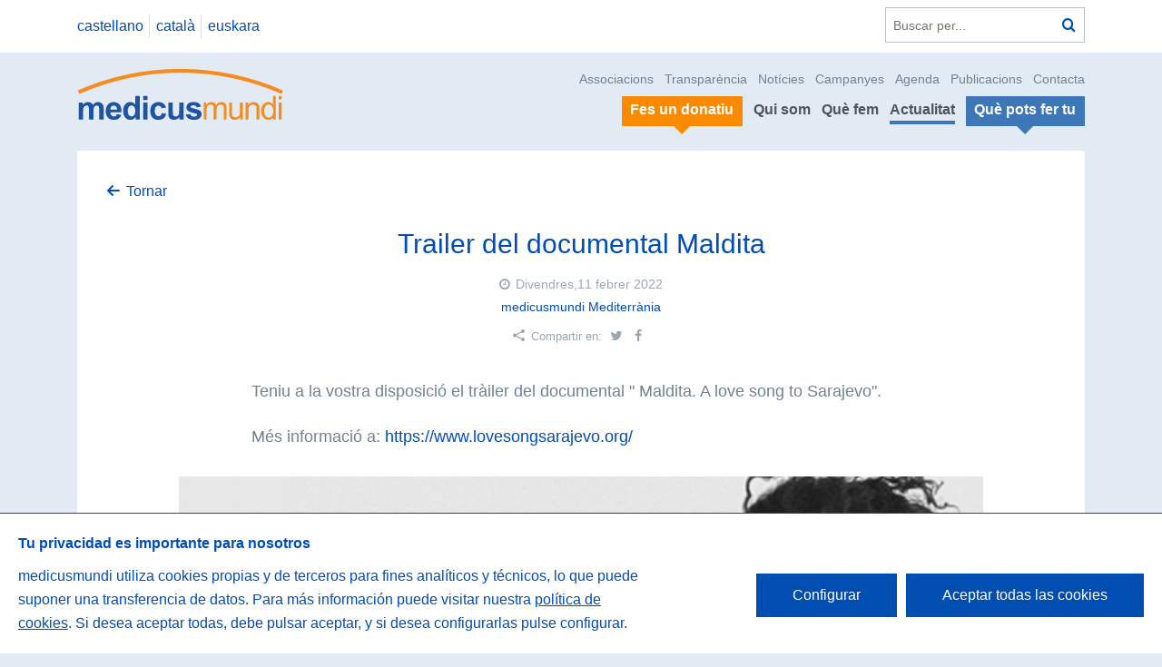

--- FILE ---
content_type: text/html; charset=UTF-8
request_url: https://medicusmundi.es/ca/actualidad/noticias/1493/Trailer%20del%20documental%20Maldita
body_size: 4871
content:
<!DOCTYPE html>
<!--[if IE 9]><html class="lt-ie10 no-js" lang="ca"><![endif]-->
<html class="no-js" lang="ca" data-url="https://medicusmundi.es/">
<head>
            <title>Trailer del documental Maldita</title>

<meta name="viewport" content="width=device-width">

<meta property="og:site_name" content="Medicus Mundi" />
<meta property="og:url" content="https://medicusmundi.es/ca/actualidad/noticias/1493/Trailer%20del%20documental%20Maldita" />
<meta property="og:locale" content="ca_ES" />

<title>Trailer del documental Maldita</title><meta name="title" content="Trailer del documental Maldita" /><meta property="og:title" content="Trailer del documental Maldita" /><meta name="twitter:title" content="Trailer del documental Maldita" />
<meta name="description" content="Sarajevo, Bosnia y Hercegovina, guerra, salud, música, Barcelona" /><meta property="og:description" content="Sarajevo, Bosnia y Hercegovina, guerra, salud, música, Barcelona" /><meta name="twitter:description" content="Sarajevo, Bosnia y Hercegovina, guerra, salud, música, Barcelona" />
<link rel="image_src" href="https://medicusmundi.es/storage/cache/images/fbd/1644569828-1000x600_620624e4ed20a_327x205.jpg" /><meta name="image" content="https://medicusmundi.es/storage/cache/images/fbd/1644569828-1000x600_620624e4ed20a_327x205.jpg" /><meta property="og:image" content="https://medicusmundi.es/storage/cache/images/fbd/1644569828-1000x600_620624e4ed20a_327x205.jpg" /><meta name="twitter:image" content="https://medicusmundi.es/storage/cache/images/fbd/1644569828-1000x600_620624e4ed20a_327x205.jpg" />

<meta name="twitter:card" content="photo" />
<meta name="twitter:site" content="@medicusmundi" />
<meta name="twitter:title" content="Trailer del documental Maldita" />
<meta name="twitter:url" content="https://medicusmundi.es/ca/actualidad/noticias/1493/Trailer%20del%20documental%20Maldita" />
<meta name="google-site-verification" content="QbXil1Vxuqgat7vqP1QXIVuPO0SGrDbpKN6VvgKrtoU" />

<link href='//fonts.googleapis.com/css?family=Work+Sans:400,300,600,700,800' rel='stylesheet' type='text/css'>
<link rel="stylesheet" href="https://medicusmundi.es/assets/web/css/style.css?a5d80e84" />

<script type="text/javascript">
var htmlClasses = document.querySelector('html').classList;

htmlClasses.remove('no-js');
htmlClasses.add('js');
</script>

<script type="text/javascript">
    var cookieBannerTexts = {
        heading: 'Tu privacidad es importante para nosotros',
        description: 'medicusmundi utiliza cookies propias y de terceros para fines analíticos y técnicos, lo que puede suponer una transferencia de datos. Para más información puede visitar nuestra <a href="https://www.medicusmundi.es/es/informacion/cookies">política de cookies</a>. Si desea aceptar todas, debe pulsar aceptar, y si desea configurarlas pulse configurar.',
        acceptLabel: 'Aceptar todas las cookies',
        settingsLabel: 'Configurar',
        closeLabel: 'Guardar configuración',
        choices: {
            necessary: {
                label: 'Cookies técnicas',
                description: 'Cookies necesarias para el correcto uso de la web, como por ejemplo inicio de sesión, autenticación o seguridad. Esta categoría no puede deshabilitarse ya que este tipo de cookies son imprescindibles para el buen funcionamiento de la página web.'
            },
            analytics: {
                label: 'Cookies de análisis o medición',
                description: 'Permiten medir, de forma anónima, el número de visitas o la actividad. Gracias a ellas podemos mejorar constantemente introduciendo mejoras en función del análisis de los datos de uso que hacen los usuarios del servicio. Estas cookies son importantes para nosotras.'
            }
        }
    };
</script>

<!-- Global site tag (gtag.js) - Google Analytics -->
<script async src="https://www.googletagmanager.com/gtag/js?id=G-LN6K5P0XCN"></script>
    </head>

<body id="top" class=" pg-news-single ">
<a class="accessibility-text-focusable skip-to-content" href="#content"
   accesskey="s">Saltar a contingut</a>

    <header class="ml-site-header">
    
    <div class="header-top">
        <div class="wrapper">
            <div class="header-language-search-wrapper">
                                        <nav class="at-language-menu">
                    <ul>
                                                                                                        <li>
                                                                    <a rel="alternate" hreflang="es" href="https://medicusmundi.es/es/actualidad/noticias/1493/Trailer del documental Maldita">
                                        castellano
                                    </a>
                                                            </li>
                                                                                <li>
                                                                    <a rel="alternate" hreflang="ca" href="https://medicusmundi.es/ca/actualidad/noticias/1493/Trailer del documental Maldita">
                                        catal&agrave;
                                    </a>
                                                            </li>
                                                                                <li>
                                                                    <a class="disabled" rel="alternate" hreflang="eu" href="#"
                                       title="Ho sentim, aquest contingut no est&agrave; disponible en aquest idioma.">
                                        euskara
                                    </a>
                                                            </li>
                                            </ul>
                </nav>
                
                <div class="at-search-form">
                    <form action="https://medicusmundi.es/ca/buscar" method="get">
                        <label class="accessibility-text" for="q">Buscar en el web</label>
                        <input placeholder="Buscar per..." id="q" name="q" type="text"/>
                        <button title="Buscar" type="submit" class="action-search"><span
                                    class="accessibility-text">Buscar</span></button>
                    </form>
                </div>
            </div>
        </div>
    </div>

    <div class="wrapper">
        <div class="header-logo-menu-wrapper">
            <div class="logo-wrapper">
                <a class="logo" href="https://medicusmundi.es/ca"
                   title="Tornar a la portada">
                    <img src="https://medicusmundi.es/assets/web/img/logo.svg" alt="Medicus Mundi"/>
                </a>
            </div>

            <a class="menu-responsive" data-action="(.at-menu)toggleClass:is-visible|(this)toggleClass:is-expanded"
               href="#"><span class="accessibility-text">Veure/ocultar men&uacute;</span></a>
            <div class="nav-wrapper at-menu">
                <nav role="navigation" class="secondary-menu">
                    <ul>
                        <li>
                            <a href="https://medicusmundi.es/ca/quienes-somos/asi-nos-organizamos/asociaciones">Associacions</a>
                        </li>
                        <li>
                            <a href="https://medicusmundi.es/ca/quienes-somos/transparencia">Transpar&egrave;ncia</a>
                        </li>
                        <li><a href="https://medicusmundi.es/ca/actualidad/noticias">Not&iacute;cies</a></li>
                        <li><a href="https://medicusmundi.es/ca/que-hacemos/educacion-para-la-ciudadania/campanas-e-incidencia">Campanyes</a></li>
                        <li><a href="https://medicusmundi.es/ca/que-hacemos/educacion-para-la-ciudadania/sensibilizacion">Agenda</a></li>
                        <li><a href="https://medicusmundi.es/ca/actualidad/publicaciones">Publicacions</a></li>
                        <li><a href="https://medicusmundi.es/ca/quienes-somos/contacto">Contacta</a></li>
                    </ul>
                </nav>
                <nav role="navigation" class="main-menu">
                    <ul>
                        <li>
                            <a class="is-featured is-secondary" href="https://medicusmundi.es/ca/que-puedes-hacer-tu/haz-un-donativo">
                                <span>Fes un donatiu</span>
                            </a>
                        </li>
                        <li>
                            <a href="https://medicusmundi.es/ca/quienes-somos" >Qui som</a>
                        </li>
                        <li>
                            <a href="https://medicusmundi.es/ca/que-hacemos" >Qu&egrave; fem</a>
                        </li>
                        <li>
                            <a href="https://medicusmundi.es/ca/actualidad" class="is-active">Actualitat </a>
                        </li>
                        <li>
                            <a class="is-featured "
                               href="https://medicusmundi.es/ca/que-puedes-hacer-tu">
                               <span>Qu&egrave; pots fer tu</span></a>
                        </li>
                    </ul>
                </nav>
            </div>
        </div>
    </div>

</header>

    
    
<div id="content">
        <div class="wrapper">
        <div class="inner-wrapper">
            <div class="breadcrumbs">
                <p><a href="https://medicusmundi.es/ca/actualidad/noticias" class="action-back">Tornar</a></p>
            </div>
            <header class="article-header">
                <h1 class="article-title">Trailer del documental Maldita</h1>
                                    <span class="article-date">Divendres,11 febrer 2022</span>
                                                    <span class="article-author"><a
                                href="https://medicusmundi.es/ca/quienes-somos/asi-nos-organizamos/asociaciones/13/mediterrania">medicusmundi Mediterr&agrave;nia</a></span>
                                <section class="at-social-links-list-share">
    <header>
        <h1 class="share-list-title">Compartir en:</h1>
    </header>

    <ul>
        <li>
            <a href="https://twitter.com/intent/tweet?url=https://medicusmundi.es/ca/actualidad/noticias/1493/Trailer%20del%20documental%20Maldita&amp;text=Trailer del documental Maldita&amp;via=medicusmundi" target="_blank"
               class="twitter ">
                <span class="accessibility-text">Twitter</span>
            </a>
        </li>

        <li>
            <a href="https://www.facebook.com/sharer/sharer.php?u=https://medicusmundi.es/ca/actualidad/noticias/1493/Trailer%20del%20documental%20Maldita" target="_blank"
               class="facebook">
                <span class="accessibility-text">Facebook</span>
            </a>
        </li>
    </ul>
</section>

            </header>

                            <div class="narrow-wrapper">
                    <div class="article-intro">
                        <p>Teniu a la vostra disposici&oacute; el&nbsp;tr&agrave;iler&nbsp;del documental&nbsp;&quot; Maldita. A love song to Sarajevo&quot;.</p>

<p>M&eacute;s&nbsp;informaci&oacute; a:<a href="https://www.lovesongsarajevo.org/" target="_blank">&nbsp;https://www.lovesongsarajevo.org/</a></p>

                    </div>
                </div>
            
            <div class="media-wrapper">
                <div class="at-media ui-carousel owl-carousel">
                    <div>
                <img src="https://medicusmundi.es/storage/cache/images/fbd/1644569828-1000x600_620624e4ed20a_327x205.jpg" alt=""/>
            </div>
        
            </div>
            </div>

                            <div class="narrow-wrapper">
                    <p>Sinopsi:</p>

<p>Ni el pes de les armes, ni els embats de la hist&ograve;ria, ni l&rsquo;enveja d&rsquo;aquells que volen un m&oacute;n &ldquo;pur&rdquo; han aconseguit acabar amb Sarajevo que, avui dia, ressorgeix amb m&eacute;s for&ccedil;a que mai. Božo Vrećo, el m&eacute;s revolucionari dels artistes dels Balcans, encarna a la perfecci&oacute; l&rsquo;&agrave;nima de la &ldquo;ciutat innocent&rdquo;, i amb la seva actitud desacomplexada, tendeix&nbsp;ponts entre passat i present, entre homes i dones, entre or&iacute;gens i regions. &ldquo;Maldita. A Love Song to Sarajevo&rdquo; &eacute;s un cant a la vida i a la hist&ograve;ria d&rsquo;amor entre dues ciutats, Sarajevo i Barcelona, que van saber trobar-se en moments dif&iacute;cils per no tornar-se a dir mai ad&eacute;u.</p>

<div data-oembed-url="https://youtu.be/VloRvnI2VNk">
<div style="left: 0; width: 100%; height: 0; position: relative; padding-bottom: 56.25%;"><iframe allow="accelerometer; clipboard-write; encrypted-media; gyroscope; picture-in-picture;" allowfullscreen="" scrolling="no" src="https://www.youtube.com/embed/VloRvnI2VNk?rel=0" style="top: 0; left: 0; width: 100%; height: 100%; position: absolute; border: 0;"></iframe></div>
</div>

<p>&nbsp;</p>

                </div>
                    </div>

            </div>
</div>

    <div class="ml-site-footer" accesskey="0">
    <div class="wrapper">
        <div class="footer-inner-wrapper">
            <div class="site-links-wrapper">
                <div class="site-links-row">
                    <section class="at-links-list">
                        <h1><a href="https://medicusmundi.es/ca/quienes-somos">Qui som</a></h1>
                        <ul>
                                                                                                <li><a href="https://medicusmundi.es/ca/quienes-somos/somos-mundi">Som medicusmundi</a></li>
                                                                                        <li><a href="https://medicusmundi.es/ca/quienes-somos/historia">La nostra hist&ograve;ria</a></li>
                            <li>
                                <a href="https://medicusmundi.es/ca/quienes-somos/asi-nos-organizamos">Aix&iacute; ens organitzem</a>
                            </li>
                            <li>
                                <a href="https://medicusmundi.es/ca/quienes-somos/alianzas-y-redes">Aliances, Xarxes i espais de participaci&oacute;</a>
                            </li>
                            <li>
                                <a href="https://medicusmundi.es/ca/quienes-somos/reconocimientos-y-premios">Reconeixements i premis</a>
                            </li>
                            <li>
                                <a href="https://medicusmundi.es/ca/quienes-somos/transparencia">El nostre comprom&iacute;s amb la transpar&egrave;ncia</a>
                            </li>
                            <li>
                                <a href="https://medicusmundi.es/ca/panel/documentos">Zona mundi</a>
                            </li>
                        </ul>
                    </section>

                    <section class="at-links-list">
                        <h1><a href="https://medicusmundi.es/ca/que-hacemos">Qu&egrave; fem</a></h1>
                        <ul>
                            <li><a href="https://medicusmundi.es/ca/proyectos/areas">Projectes de desenvolupament i ajuda humanit&agrave;ria</a></li>
                            <li><a href="https://medicusmundi.es/ca/paises">Pa&iuml;sos on treballem </a>
                            </li>
                            <li>
                                <a href="https://medicusmundi.es/ca/que-hacemos/educacion-para-la-ciudadania">Educaci&oacute; per a la transformaci&oacute; social</a>
                            </li>
                        </ul>
                    </section>

                    <section class="at-links-list">
                        <h1>
                            <a href="https://medicusmundi.es/ca/que-puedes-hacer-tu">Qu&egrave; pots fer tu</a>
                        </h1>
                        <ul>
                            <li><a href="https://medicusmundi.es/ca/que-puedes-hacer-tu/asociate">Associa&rsquo;t-hi</a></li>
                            <li><a href="https://medicusmundi.es/ca/que-puedes-hacer-tu/haz-un-donativo">Fes un donatiu</a></li>
                            <li><a href="https://medicusmundi.es/ca/que-puedes-hacer-tu/empresas">Col&middot;labora-hi com a empresa</a>
                            </li>
                                                            <li><a href="https://medicusmundi.es/ca/que-puedes-hacer-tu/Testament%20Solidari">Testament Solidari</a></li>
                                                                                        <li><a href="https://medicusmundi.es/ca/que-puedes-hacer-tu/Comer%C3%A7%20just">Comer&ccedil; just</a></li>
                                                                                        <li><a href="https://medicusmundi.es/ca/que-puedes-hacer-tu/Targetes%20Affinity">Targetes Affinity</a></li>
                                                                                        <li>
                                    <a href="https://medicusmundi.es/ca/que-puedes-hacer-tu/ofertas-de-trabajo/voluntariat">Uneix-te al nostre voluntariat</a>
                                </li>
                                                        <li><a href="https://medicusmundi.es/ca/que-puedes-hacer-tu/ofertas-de-trabajo">Treballa amb nosaltres</a></li>
                            <li><a href="https://medicusmundi.es/ca/quienes-somos/contacto">Contacta</a></li>
                        </ul>
                    </section>

                    <section class="at-links-list">
                        <h1>
                            <a href="https://medicusmundi.es/ca/actualidad">Actualitat </a>
                        </h1>
                        <ul>
                            <li><a href="https://medicusmundi.es/ca/actualidad/noticias">Not&iacute;cies</a></li>
                            <li><a href="https://medicusmundi.es/ca/actualidad/agenda">Agenda</a></li>
                            <li><a href="https://medicusmundi.es/ca/actualidad/prensa">Premsa</a></li>
                            <li><a href="https://medicusmundi.es/ca/actualidad/publicaciones">Publicacions</a></li>
                            <li>
                                <a href="https://medicusmundi.es/ca/actualidad#list-blogs">Blog medicusmundi</a>
                            </li>
                        </ul>

                                                    <h1>Informaci&oacute; legal</h1>
                            <ul>
                                                                    <li><a href="https://medicusmundi.es/ca/informacion/Privacitat">Privacitat</a></li>
                                                                    <li><a href="https://medicusmundi.es/ca/informacion/Llic%C3%A8ncia">Llic&egrave;ncia</a></li>
                                                                    <li><a href="https://medicusmundi.es/ca/informacion/Nota%20legal">Nota legal</a></li>
                                                                    <li><a href="https://medicusmundi.es/ca/informacion/cookies">Galetes (cookies)</a></li>
                                                                    <li><a href="https://medicusmundi.es/ca/informacion/Accessibilitat%C2%A0">Accessibilitat&nbsp;</a></li>
                                                            </ul>
                                            </section>
                </div>
            </div>

                    </div>
    </div>
    <div class="footer-colophon">
        <div class="wrapper">
            <div class="colophon-inner-wrapper">
                <div class="footer-address-wrapper">
                    <p>Medicus Mundi C/ Lanuza 9, local  28028 Madrid</p>
                </div>
                <div class="footer-contact-wrapper">
                    <dl>
                        <dt>Tel&egrave;fon</dt>
                        <dd>(+34) 913 19 58 49 / 902 10 10 65 </dd>
                        <dt>Fax</dt>
                        <dd>(+34) 913 19 57 38</dd>
                        <dt>Correu electr&ograve;nic </dt>
                        <dd><a href="mailto:federacion@medicusmundi.es">federacion@medicusmundi.es</a>
                        </dd>
                    </dl>
                </div>
                <div class="footer-social-wrapper at-social-links-list">
                    <ul>
                        <li>
                            <a href="https://www.youtube.com/channel/UCfObLamKyWtYBu6oXCtew_Q" class="youtube">
                                <span class="accessibility-text">YouTube</span>
                            </a>
                        </li>
                        <li>
                            <a href="https://twitter.com/medicusmundi?lang=es" class="twitter">
                                <span class="accessibility-text">Twitter</span>
                            </a>
                        </li>
                        <li>
                            <a href="https://www.facebook.com/medicusmundi/" class="facebook">
                                <span class="accessibility-text">Facebook</span>
                            </a>
                        </li>
                        <li>
                            <a href="https://www.instagram.com/medicusmundi.es/" class="instagram">
                                <span class="accessibility-text">Instagram</span>
                            </a>
                        </li>
                        <li>
                            <a href="https://www.linkedin.com/company/medicusmundi" class="linkedin">
                                <span class="accessibility-text">LinkedIn</span>
                            </a>
                        </li>
                    </ul>
                </div>
            </div>
        </div>
    </div>
</div>
<script src="https://medicusmundi.es/assets/web/js/common.f506b99b251b6cc021a3.js"></script>

    <script src="https://medicusmundi.es/assets/web/js/main.f506b99b251b6cc021a3.js"></script>

<script>
    function loadScript (a) {
        var b = document.getElementsByTagName('head')[0], c = document.createElement('script');
        c.type = 'text/javascript';
        c.src = 'https://tracker.metricool.com/resources/be.js';
        c.onreadystatechange = a;
        c.onload = a;
        b.appendChild(c);
    }

    loadScript(function () {beTracker.t({ hash: 'f7a844aae746459d00f344e3507cca7b' });});
</script>
</body>
</html>
